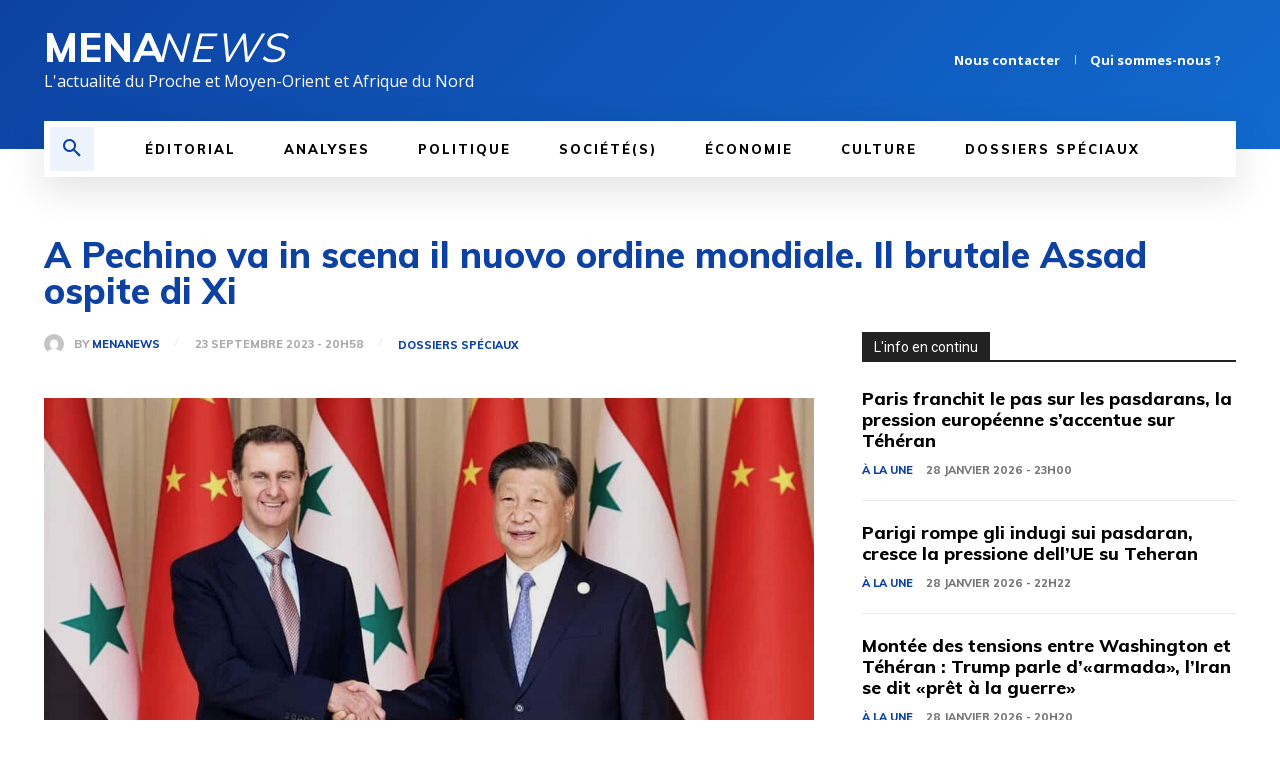

--- FILE ---
content_type: text/html; charset=utf-8
request_url: https://www.google.com/recaptcha/api2/aframe
body_size: 268
content:
<!DOCTYPE HTML><html><head><meta http-equiv="content-type" content="text/html; charset=UTF-8"></head><body><script nonce="UjpvwkQHAAwEllYznzY81g">/** Anti-fraud and anti-abuse applications only. See google.com/recaptcha */ try{var clients={'sodar':'https://pagead2.googlesyndication.com/pagead/sodar?'};window.addEventListener("message",function(a){try{if(a.source===window.parent){var b=JSON.parse(a.data);var c=clients[b['id']];if(c){var d=document.createElement('img');d.src=c+b['params']+'&rc='+(localStorage.getItem("rc::a")?sessionStorage.getItem("rc::b"):"");window.document.body.appendChild(d);sessionStorage.setItem("rc::e",parseInt(sessionStorage.getItem("rc::e")||0)+1);localStorage.setItem("rc::h",'1769641861607');}}}catch(b){}});window.parent.postMessage("_grecaptcha_ready", "*");}catch(b){}</script></body></html>